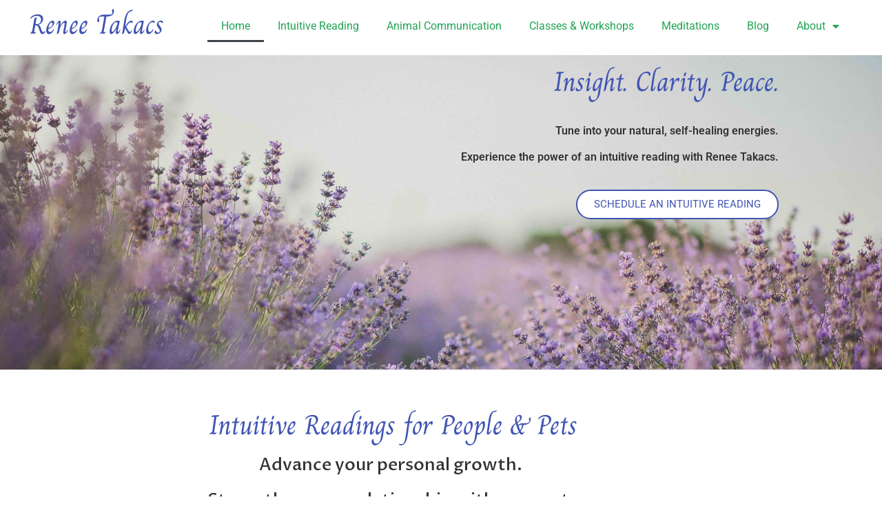

--- FILE ---
content_type: text/html; charset=UTF-8
request_url: https://intuitguide.com/
body_size: 15202
content:
<!doctype html>
<html lang="en-US">
<head>
	<meta charset="UTF-8">
	<meta name="viewport" content="width=device-width, initial-scale=1">
	<link rel="profile" href="https://gmpg.org/xfn/11">
	<meta name='robots' content='index, follow, max-image-preview:large, max-snippet:-1, max-video-preview:-1' />
	<style>img:is([sizes="auto" i], [sizes^="auto," i]) { contain-intrinsic-size: 3000px 1500px }</style>
	
	<!-- This site is optimized with the Yoast SEO plugin v26.7 - https://yoast.com/wordpress/plugins/seo/ -->
	<title>Renee Takacs Intuitive Readings and Animal Communicator - Renee Takacs - Intuitive Guide</title>
	<link rel="canonical" href="https://intuitguide.com/" />
	<meta property="og:locale" content="en_US" />
	<meta property="og:type" content="website" />
	<meta property="og:title" content="Renee Takacs Intuitive Readings and Animal Communicator - Renee Takacs - Intuitive Guide" />
	<meta property="og:description" content="Insight. Clarity. Peace. Tune into your natural, self-healing energies. Experience the power of an intuitive reading with Renee Takacs. SCHEDULE AN INTUITIVE READING Intuitive Readings for People &amp; Pets Advance your personal growth.&nbsp; Strengthen your relationship with your pet.&nbsp; Communicate with loved ones and pets in spirit.&nbsp; Intuitive Readings Personal transformation begins with healing the [&hellip;]" />
	<meta property="og:url" content="https://intuitguide.com/" />
	<meta property="og:site_name" content="Renee Takacs - Intuitive Guide" />
	<meta property="article:modified_time" content="2023-04-11T14:00:45+00:00" />
	<meta property="og:image" content="https://intuitguide.com/wp-content/uploads/2022/02/pexels-monstera-6373293-768x512.jpg" />
	<meta name="twitter:card" content="summary_large_image" />
	<script type="application/ld+json" class="yoast-schema-graph">{"@context":"https://schema.org","@graph":[{"@type":"WebPage","@id":"https://intuitguide.com/","url":"https://intuitguide.com/","name":"Renee Takacs Intuitive Readings and Animal Communicator - Renee Takacs - Intuitive Guide","isPartOf":{"@id":"https://intuitguide.com/#website"},"primaryImageOfPage":{"@id":"https://intuitguide.com/#primaryimage"},"image":{"@id":"https://intuitguide.com/#primaryimage"},"thumbnailUrl":"https://intuitguide.com/wp-content/uploads/2022/02/pexels-monstera-6373293-768x512.jpg","datePublished":"2021-12-15T20:40:58+00:00","dateModified":"2023-04-11T14:00:45+00:00","breadcrumb":{"@id":"https://intuitguide.com/#breadcrumb"},"inLanguage":"en-US","potentialAction":[{"@type":"ReadAction","target":["https://intuitguide.com/"]}]},{"@type":"ImageObject","inLanguage":"en-US","@id":"https://intuitguide.com/#primaryimage","url":"https://intuitguide.com/wp-content/uploads/2022/02/pexels-monstera-6373293.jpg","contentUrl":"https://intuitguide.com/wp-content/uploads/2022/02/pexels-monstera-6373293.jpg","width":1280,"height":853},{"@type":"BreadcrumbList","@id":"https://intuitguide.com/#breadcrumb","itemListElement":[{"@type":"ListItem","position":1,"name":"Home"}]},{"@type":"WebSite","@id":"https://intuitguide.com/#website","url":"https://intuitguide.com/","name":"Renee Takacs - Intuitive Guide","description":"Intuitive Consultant for People and Animals","potentialAction":[{"@type":"SearchAction","target":{"@type":"EntryPoint","urlTemplate":"https://intuitguide.com/?s={search_term_string}"},"query-input":{"@type":"PropertyValueSpecification","valueRequired":true,"valueName":"search_term_string"}}],"inLanguage":"en-US"}]}</script>
	<!-- / Yoast SEO plugin. -->


<link rel='dns-prefetch' href='//www.googletagmanager.com' />
<link rel="alternate" type="application/rss+xml" title="Renee Takacs - Intuitive Guide &raquo; Feed" href="https://intuitguide.com/feed/" />
<link rel="alternate" type="application/rss+xml" title="Renee Takacs - Intuitive Guide &raquo; Comments Feed" href="https://intuitguide.com/comments/feed/" />
<script>
window._wpemojiSettings = {"baseUrl":"https:\/\/s.w.org\/images\/core\/emoji\/16.0.1\/72x72\/","ext":".png","svgUrl":"https:\/\/s.w.org\/images\/core\/emoji\/16.0.1\/svg\/","svgExt":".svg","source":{"concatemoji":"https:\/\/intuitguide.com\/wp-includes\/js\/wp-emoji-release.min.js?ver=6.8.3"}};
/*! This file is auto-generated */
!function(s,n){var o,i,e;function c(e){try{var t={supportTests:e,timestamp:(new Date).valueOf()};sessionStorage.setItem(o,JSON.stringify(t))}catch(e){}}function p(e,t,n){e.clearRect(0,0,e.canvas.width,e.canvas.height),e.fillText(t,0,0);var t=new Uint32Array(e.getImageData(0,0,e.canvas.width,e.canvas.height).data),a=(e.clearRect(0,0,e.canvas.width,e.canvas.height),e.fillText(n,0,0),new Uint32Array(e.getImageData(0,0,e.canvas.width,e.canvas.height).data));return t.every(function(e,t){return e===a[t]})}function u(e,t){e.clearRect(0,0,e.canvas.width,e.canvas.height),e.fillText(t,0,0);for(var n=e.getImageData(16,16,1,1),a=0;a<n.data.length;a++)if(0!==n.data[a])return!1;return!0}function f(e,t,n,a){switch(t){case"flag":return n(e,"\ud83c\udff3\ufe0f\u200d\u26a7\ufe0f","\ud83c\udff3\ufe0f\u200b\u26a7\ufe0f")?!1:!n(e,"\ud83c\udde8\ud83c\uddf6","\ud83c\udde8\u200b\ud83c\uddf6")&&!n(e,"\ud83c\udff4\udb40\udc67\udb40\udc62\udb40\udc65\udb40\udc6e\udb40\udc67\udb40\udc7f","\ud83c\udff4\u200b\udb40\udc67\u200b\udb40\udc62\u200b\udb40\udc65\u200b\udb40\udc6e\u200b\udb40\udc67\u200b\udb40\udc7f");case"emoji":return!a(e,"\ud83e\udedf")}return!1}function g(e,t,n,a){var r="undefined"!=typeof WorkerGlobalScope&&self instanceof WorkerGlobalScope?new OffscreenCanvas(300,150):s.createElement("canvas"),o=r.getContext("2d",{willReadFrequently:!0}),i=(o.textBaseline="top",o.font="600 32px Arial",{});return e.forEach(function(e){i[e]=t(o,e,n,a)}),i}function t(e){var t=s.createElement("script");t.src=e,t.defer=!0,s.head.appendChild(t)}"undefined"!=typeof Promise&&(o="wpEmojiSettingsSupports",i=["flag","emoji"],n.supports={everything:!0,everythingExceptFlag:!0},e=new Promise(function(e){s.addEventListener("DOMContentLoaded",e,{once:!0})}),new Promise(function(t){var n=function(){try{var e=JSON.parse(sessionStorage.getItem(o));if("object"==typeof e&&"number"==typeof e.timestamp&&(new Date).valueOf()<e.timestamp+604800&&"object"==typeof e.supportTests)return e.supportTests}catch(e){}return null}();if(!n){if("undefined"!=typeof Worker&&"undefined"!=typeof OffscreenCanvas&&"undefined"!=typeof URL&&URL.createObjectURL&&"undefined"!=typeof Blob)try{var e="postMessage("+g.toString()+"("+[JSON.stringify(i),f.toString(),p.toString(),u.toString()].join(",")+"));",a=new Blob([e],{type:"text/javascript"}),r=new Worker(URL.createObjectURL(a),{name:"wpTestEmojiSupports"});return void(r.onmessage=function(e){c(n=e.data),r.terminate(),t(n)})}catch(e){}c(n=g(i,f,p,u))}t(n)}).then(function(e){for(var t in e)n.supports[t]=e[t],n.supports.everything=n.supports.everything&&n.supports[t],"flag"!==t&&(n.supports.everythingExceptFlag=n.supports.everythingExceptFlag&&n.supports[t]);n.supports.everythingExceptFlag=n.supports.everythingExceptFlag&&!n.supports.flag,n.DOMReady=!1,n.readyCallback=function(){n.DOMReady=!0}}).then(function(){return e}).then(function(){var e;n.supports.everything||(n.readyCallback(),(e=n.source||{}).concatemoji?t(e.concatemoji):e.wpemoji&&e.twemoji&&(t(e.twemoji),t(e.wpemoji)))}))}((window,document),window._wpemojiSettings);
</script>
<style id='wp-emoji-styles-inline-css'>

	img.wp-smiley, img.emoji {
		display: inline !important;
		border: none !important;
		box-shadow: none !important;
		height: 1em !important;
		width: 1em !important;
		margin: 0 0.07em !important;
		vertical-align: -0.1em !important;
		background: none !important;
		padding: 0 !important;
	}
</style>
<style id='classic-theme-styles-inline-css'>
/*! This file is auto-generated */
.wp-block-button__link{color:#fff;background-color:#32373c;border-radius:9999px;box-shadow:none;text-decoration:none;padding:calc(.667em + 2px) calc(1.333em + 2px);font-size:1.125em}.wp-block-file__button{background:#32373c;color:#fff;text-decoration:none}
</style>
<style id='global-styles-inline-css'>
:root{--wp--preset--aspect-ratio--square: 1;--wp--preset--aspect-ratio--4-3: 4/3;--wp--preset--aspect-ratio--3-4: 3/4;--wp--preset--aspect-ratio--3-2: 3/2;--wp--preset--aspect-ratio--2-3: 2/3;--wp--preset--aspect-ratio--16-9: 16/9;--wp--preset--aspect-ratio--9-16: 9/16;--wp--preset--color--black: #000000;--wp--preset--color--cyan-bluish-gray: #abb8c3;--wp--preset--color--white: #ffffff;--wp--preset--color--pale-pink: #f78da7;--wp--preset--color--vivid-red: #cf2e2e;--wp--preset--color--luminous-vivid-orange: #ff6900;--wp--preset--color--luminous-vivid-amber: #fcb900;--wp--preset--color--light-green-cyan: #7bdcb5;--wp--preset--color--vivid-green-cyan: #00d084;--wp--preset--color--pale-cyan-blue: #8ed1fc;--wp--preset--color--vivid-cyan-blue: #0693e3;--wp--preset--color--vivid-purple: #9b51e0;--wp--preset--gradient--vivid-cyan-blue-to-vivid-purple: linear-gradient(135deg,rgba(6,147,227,1) 0%,rgb(155,81,224) 100%);--wp--preset--gradient--light-green-cyan-to-vivid-green-cyan: linear-gradient(135deg,rgb(122,220,180) 0%,rgb(0,208,130) 100%);--wp--preset--gradient--luminous-vivid-amber-to-luminous-vivid-orange: linear-gradient(135deg,rgba(252,185,0,1) 0%,rgba(255,105,0,1) 100%);--wp--preset--gradient--luminous-vivid-orange-to-vivid-red: linear-gradient(135deg,rgba(255,105,0,1) 0%,rgb(207,46,46) 100%);--wp--preset--gradient--very-light-gray-to-cyan-bluish-gray: linear-gradient(135deg,rgb(238,238,238) 0%,rgb(169,184,195) 100%);--wp--preset--gradient--cool-to-warm-spectrum: linear-gradient(135deg,rgb(74,234,220) 0%,rgb(151,120,209) 20%,rgb(207,42,186) 40%,rgb(238,44,130) 60%,rgb(251,105,98) 80%,rgb(254,248,76) 100%);--wp--preset--gradient--blush-light-purple: linear-gradient(135deg,rgb(255,206,236) 0%,rgb(152,150,240) 100%);--wp--preset--gradient--blush-bordeaux: linear-gradient(135deg,rgb(254,205,165) 0%,rgb(254,45,45) 50%,rgb(107,0,62) 100%);--wp--preset--gradient--luminous-dusk: linear-gradient(135deg,rgb(255,203,112) 0%,rgb(199,81,192) 50%,rgb(65,88,208) 100%);--wp--preset--gradient--pale-ocean: linear-gradient(135deg,rgb(255,245,203) 0%,rgb(182,227,212) 50%,rgb(51,167,181) 100%);--wp--preset--gradient--electric-grass: linear-gradient(135deg,rgb(202,248,128) 0%,rgb(113,206,126) 100%);--wp--preset--gradient--midnight: linear-gradient(135deg,rgb(2,3,129) 0%,rgb(40,116,252) 100%);--wp--preset--font-size--small: 13px;--wp--preset--font-size--medium: 20px;--wp--preset--font-size--large: 36px;--wp--preset--font-size--x-large: 42px;--wp--preset--spacing--20: 0.44rem;--wp--preset--spacing--30: 0.67rem;--wp--preset--spacing--40: 1rem;--wp--preset--spacing--50: 1.5rem;--wp--preset--spacing--60: 2.25rem;--wp--preset--spacing--70: 3.38rem;--wp--preset--spacing--80: 5.06rem;--wp--preset--shadow--natural: 6px 6px 9px rgba(0, 0, 0, 0.2);--wp--preset--shadow--deep: 12px 12px 50px rgba(0, 0, 0, 0.4);--wp--preset--shadow--sharp: 6px 6px 0px rgba(0, 0, 0, 0.2);--wp--preset--shadow--outlined: 6px 6px 0px -3px rgba(255, 255, 255, 1), 6px 6px rgba(0, 0, 0, 1);--wp--preset--shadow--crisp: 6px 6px 0px rgba(0, 0, 0, 1);}:where(.is-layout-flex){gap: 0.5em;}:where(.is-layout-grid){gap: 0.5em;}body .is-layout-flex{display: flex;}.is-layout-flex{flex-wrap: wrap;align-items: center;}.is-layout-flex > :is(*, div){margin: 0;}body .is-layout-grid{display: grid;}.is-layout-grid > :is(*, div){margin: 0;}:where(.wp-block-columns.is-layout-flex){gap: 2em;}:where(.wp-block-columns.is-layout-grid){gap: 2em;}:where(.wp-block-post-template.is-layout-flex){gap: 1.25em;}:where(.wp-block-post-template.is-layout-grid){gap: 1.25em;}.has-black-color{color: var(--wp--preset--color--black) !important;}.has-cyan-bluish-gray-color{color: var(--wp--preset--color--cyan-bluish-gray) !important;}.has-white-color{color: var(--wp--preset--color--white) !important;}.has-pale-pink-color{color: var(--wp--preset--color--pale-pink) !important;}.has-vivid-red-color{color: var(--wp--preset--color--vivid-red) !important;}.has-luminous-vivid-orange-color{color: var(--wp--preset--color--luminous-vivid-orange) !important;}.has-luminous-vivid-amber-color{color: var(--wp--preset--color--luminous-vivid-amber) !important;}.has-light-green-cyan-color{color: var(--wp--preset--color--light-green-cyan) !important;}.has-vivid-green-cyan-color{color: var(--wp--preset--color--vivid-green-cyan) !important;}.has-pale-cyan-blue-color{color: var(--wp--preset--color--pale-cyan-blue) !important;}.has-vivid-cyan-blue-color{color: var(--wp--preset--color--vivid-cyan-blue) !important;}.has-vivid-purple-color{color: var(--wp--preset--color--vivid-purple) !important;}.has-black-background-color{background-color: var(--wp--preset--color--black) !important;}.has-cyan-bluish-gray-background-color{background-color: var(--wp--preset--color--cyan-bluish-gray) !important;}.has-white-background-color{background-color: var(--wp--preset--color--white) !important;}.has-pale-pink-background-color{background-color: var(--wp--preset--color--pale-pink) !important;}.has-vivid-red-background-color{background-color: var(--wp--preset--color--vivid-red) !important;}.has-luminous-vivid-orange-background-color{background-color: var(--wp--preset--color--luminous-vivid-orange) !important;}.has-luminous-vivid-amber-background-color{background-color: var(--wp--preset--color--luminous-vivid-amber) !important;}.has-light-green-cyan-background-color{background-color: var(--wp--preset--color--light-green-cyan) !important;}.has-vivid-green-cyan-background-color{background-color: var(--wp--preset--color--vivid-green-cyan) !important;}.has-pale-cyan-blue-background-color{background-color: var(--wp--preset--color--pale-cyan-blue) !important;}.has-vivid-cyan-blue-background-color{background-color: var(--wp--preset--color--vivid-cyan-blue) !important;}.has-vivid-purple-background-color{background-color: var(--wp--preset--color--vivid-purple) !important;}.has-black-border-color{border-color: var(--wp--preset--color--black) !important;}.has-cyan-bluish-gray-border-color{border-color: var(--wp--preset--color--cyan-bluish-gray) !important;}.has-white-border-color{border-color: var(--wp--preset--color--white) !important;}.has-pale-pink-border-color{border-color: var(--wp--preset--color--pale-pink) !important;}.has-vivid-red-border-color{border-color: var(--wp--preset--color--vivid-red) !important;}.has-luminous-vivid-orange-border-color{border-color: var(--wp--preset--color--luminous-vivid-orange) !important;}.has-luminous-vivid-amber-border-color{border-color: var(--wp--preset--color--luminous-vivid-amber) !important;}.has-light-green-cyan-border-color{border-color: var(--wp--preset--color--light-green-cyan) !important;}.has-vivid-green-cyan-border-color{border-color: var(--wp--preset--color--vivid-green-cyan) !important;}.has-pale-cyan-blue-border-color{border-color: var(--wp--preset--color--pale-cyan-blue) !important;}.has-vivid-cyan-blue-border-color{border-color: var(--wp--preset--color--vivid-cyan-blue) !important;}.has-vivid-purple-border-color{border-color: var(--wp--preset--color--vivid-purple) !important;}.has-vivid-cyan-blue-to-vivid-purple-gradient-background{background: var(--wp--preset--gradient--vivid-cyan-blue-to-vivid-purple) !important;}.has-light-green-cyan-to-vivid-green-cyan-gradient-background{background: var(--wp--preset--gradient--light-green-cyan-to-vivid-green-cyan) !important;}.has-luminous-vivid-amber-to-luminous-vivid-orange-gradient-background{background: var(--wp--preset--gradient--luminous-vivid-amber-to-luminous-vivid-orange) !important;}.has-luminous-vivid-orange-to-vivid-red-gradient-background{background: var(--wp--preset--gradient--luminous-vivid-orange-to-vivid-red) !important;}.has-very-light-gray-to-cyan-bluish-gray-gradient-background{background: var(--wp--preset--gradient--very-light-gray-to-cyan-bluish-gray) !important;}.has-cool-to-warm-spectrum-gradient-background{background: var(--wp--preset--gradient--cool-to-warm-spectrum) !important;}.has-blush-light-purple-gradient-background{background: var(--wp--preset--gradient--blush-light-purple) !important;}.has-blush-bordeaux-gradient-background{background: var(--wp--preset--gradient--blush-bordeaux) !important;}.has-luminous-dusk-gradient-background{background: var(--wp--preset--gradient--luminous-dusk) !important;}.has-pale-ocean-gradient-background{background: var(--wp--preset--gradient--pale-ocean) !important;}.has-electric-grass-gradient-background{background: var(--wp--preset--gradient--electric-grass) !important;}.has-midnight-gradient-background{background: var(--wp--preset--gradient--midnight) !important;}.has-small-font-size{font-size: var(--wp--preset--font-size--small) !important;}.has-medium-font-size{font-size: var(--wp--preset--font-size--medium) !important;}.has-large-font-size{font-size: var(--wp--preset--font-size--large) !important;}.has-x-large-font-size{font-size: var(--wp--preset--font-size--x-large) !important;}
:where(.wp-block-post-template.is-layout-flex){gap: 1.25em;}:where(.wp-block-post-template.is-layout-grid){gap: 1.25em;}
:where(.wp-block-columns.is-layout-flex){gap: 2em;}:where(.wp-block-columns.is-layout-grid){gap: 2em;}
:root :where(.wp-block-pullquote){font-size: 1.5em;line-height: 1.6;}
</style>
<link rel='stylesheet' id='hello-elementor-css' href='https://intuitguide.com/wp-content/themes/hello-elementor/style.min.css?ver=2.9.0' media='all' />
<link rel='stylesheet' id='hello-elementor-theme-style-css' href='https://intuitguide.com/wp-content/themes/hello-elementor/theme.min.css?ver=2.9.0' media='all' />
<link rel='stylesheet' id='elementor-frontend-css' href='https://intuitguide.com/wp-content/plugins/elementor/assets/css/frontend.min.css?ver=3.34.1' media='all' />
<link rel='stylesheet' id='widget-heading-css' href='https://intuitguide.com/wp-content/plugins/elementor/assets/css/widget-heading.min.css?ver=3.34.1' media='all' />
<link rel='stylesheet' id='widget-nav-menu-css' href='https://intuitguide.com/wp-content/plugins/elementor-pro/assets/css/widget-nav-menu.min.css?ver=3.34.0' media='all' />
<link rel='stylesheet' id='e-sticky-css' href='https://intuitguide.com/wp-content/plugins/elementor-pro/assets/css/modules/sticky.min.css?ver=3.34.0' media='all' />
<link rel='stylesheet' id='elementor-icons-css' href='https://intuitguide.com/wp-content/plugins/elementor/assets/lib/eicons/css/elementor-icons.min.css?ver=5.45.0' media='all' />
<link rel='stylesheet' id='elementor-post-1625-css' href='https://intuitguide.com/wp-content/uploads/elementor/css/post-1625.css?ver=1767939577' media='all' />
<link rel='stylesheet' id='font-awesome-5-all-css' href='https://intuitguide.com/wp-content/plugins/elementor/assets/lib/font-awesome/css/all.min.css?ver=3.34.1' media='all' />
<link rel='stylesheet' id='font-awesome-4-shim-css' href='https://intuitguide.com/wp-content/plugins/elementor/assets/lib/font-awesome/css/v4-shims.min.css?ver=3.34.1' media='all' />
<link rel='stylesheet' id='e-animation-float-css' href='https://intuitguide.com/wp-content/plugins/elementor/assets/lib/animations/styles/e-animation-float.min.css?ver=3.34.1' media='all' />
<link rel='stylesheet' id='widget-image-box-css' href='https://intuitguide.com/wp-content/plugins/elementor/assets/css/widget-image-box.min.css?ver=3.34.1' media='all' />
<link rel='stylesheet' id='e-animation-grow-css' href='https://intuitguide.com/wp-content/plugins/elementor/assets/lib/animations/styles/e-animation-grow.min.css?ver=3.34.1' media='all' />
<link rel='stylesheet' id='widget-testimonial-css' href='https://intuitguide.com/wp-content/plugins/elementor/assets/css/widget-testimonial.min.css?ver=3.34.1' media='all' />
<link rel='stylesheet' id='widget-menu-anchor-css' href='https://intuitguide.com/wp-content/plugins/elementor/assets/css/widget-menu-anchor.min.css?ver=3.34.1' media='all' />
<link rel='stylesheet' id='elementor-post-2670-css' href='https://intuitguide.com/wp-content/uploads/elementor/css/post-2670.css?ver=1767939577' media='all' />
<link rel='stylesheet' id='elementor-post-3085-css' href='https://intuitguide.com/wp-content/uploads/elementor/css/post-3085.css?ver=1767939577' media='all' />
<link rel='stylesheet' id='elementor-post-1311-css' href='https://intuitguide.com/wp-content/uploads/elementor/css/post-1311.css?ver=1767939577' media='all' />
<link rel='stylesheet' id='elementor-gf-local-roboto-css' href='https://intuitguide.com/wp-content/uploads/elementor/google-fonts/css/roboto.css?ver=1742278975' media='all' />
<link rel='stylesheet' id='elementor-gf-local-charm-css' href='https://intuitguide.com/wp-content/uploads/elementor/google-fonts/css/charm.css?ver=1742278976' media='all' />
<link rel='stylesheet' id='elementor-gf-local-prozalibre-css' href='https://intuitguide.com/wp-content/uploads/elementor/google-fonts/css/prozalibre.css?ver=1742278977' media='all' />
<link rel='stylesheet' id='elementor-icons-shared-0-css' href='https://intuitguide.com/wp-content/plugins/elementor/assets/lib/font-awesome/css/fontawesome.min.css?ver=5.15.3' media='all' />
<link rel='stylesheet' id='elementor-icons-fa-solid-css' href='https://intuitguide.com/wp-content/plugins/elementor/assets/lib/font-awesome/css/solid.min.css?ver=5.15.3' media='all' />
<script src="https://intuitguide.com/wp-includes/js/jquery/jquery.min.js?ver=3.7.1" id="jquery-core-js"></script>
<script src="https://intuitguide.com/wp-includes/js/jquery/jquery-migrate.min.js?ver=3.4.1" id="jquery-migrate-js"></script>
<script src="https://intuitguide.com/wp-content/plugins/elementor/assets/lib/font-awesome/js/v4-shims.min.js?ver=3.34.1" id="font-awesome-4-shim-js"></script>

<!-- Google tag (gtag.js) snippet added by Site Kit -->
<!-- Google Analytics snippet added by Site Kit -->
<script src="https://www.googletagmanager.com/gtag/js?id=G-5HXJV2JBCL" id="google_gtagjs-js" async></script>
<script id="google_gtagjs-js-after">
window.dataLayer = window.dataLayer || [];function gtag(){dataLayer.push(arguments);}
gtag("set","linker",{"domains":["intuitguide.com"]});
gtag("js", new Date());
gtag("set", "developer_id.dZTNiMT", true);
gtag("config", "G-5HXJV2JBCL");
</script>
<link rel="https://api.w.org/" href="https://intuitguide.com/wp-json/" /><link rel="alternate" title="JSON" type="application/json" href="https://intuitguide.com/wp-json/wp/v2/pages/2670" /><link rel="EditURI" type="application/rsd+xml" title="RSD" href="https://intuitguide.com/xmlrpc.php?rsd" />
<meta name="generator" content="WordPress 6.8.3" />
<link rel='shortlink' href='https://intuitguide.com/' />
<link rel="alternate" title="oEmbed (JSON)" type="application/json+oembed" href="https://intuitguide.com/wp-json/oembed/1.0/embed?url=https%3A%2F%2Fintuitguide.com%2F" />
<link rel="alternate" title="oEmbed (XML)" type="text/xml+oembed" href="https://intuitguide.com/wp-json/oembed/1.0/embed?url=https%3A%2F%2Fintuitguide.com%2F&#038;format=xml" />
<meta name="generator" content="Site Kit by Google 1.168.0" /><meta name="google-site-verification" content="hvp-yJmX2sJhMkKamFv_MmBoKtPD4NcvYFJ8_6X84tg"><meta name="generator" content="Elementor 3.34.1; features: additional_custom_breakpoints; settings: css_print_method-external, google_font-enabled, font_display-auto">
			<style>
				.e-con.e-parent:nth-of-type(n+4):not(.e-lazyloaded):not(.e-no-lazyload),
				.e-con.e-parent:nth-of-type(n+4):not(.e-lazyloaded):not(.e-no-lazyload) * {
					background-image: none !important;
				}
				@media screen and (max-height: 1024px) {
					.e-con.e-parent:nth-of-type(n+3):not(.e-lazyloaded):not(.e-no-lazyload),
					.e-con.e-parent:nth-of-type(n+3):not(.e-lazyloaded):not(.e-no-lazyload) * {
						background-image: none !important;
					}
				}
				@media screen and (max-height: 640px) {
					.e-con.e-parent:nth-of-type(n+2):not(.e-lazyloaded):not(.e-no-lazyload),
					.e-con.e-parent:nth-of-type(n+2):not(.e-lazyloaded):not(.e-no-lazyload) * {
						background-image: none !important;
					}
				}
			</style>
			</head>
<body data-rsssl=1 class="home wp-singular page-template-default page page-id-2670 wp-theme-hello-elementor elementor-default elementor-kit-1625 elementor-page elementor-page-2670">


<a class="skip-link screen-reader-text" href="#content">Skip to content</a>

		<header data-elementor-type="header" data-elementor-id="3085" class="elementor elementor-3085 elementor-location-header" data-elementor-post-type="elementor_library">
					<section class="elementor-section elementor-top-section elementor-element elementor-element-2a57b49 elementor-section-full_width elementor-section-height-default elementor-section-height-default" data-id="2a57b49" data-element_type="section" data-settings="{&quot;background_background&quot;:&quot;classic&quot;,&quot;sticky&quot;:&quot;top&quot;,&quot;sticky_on&quot;:[&quot;desktop&quot;,&quot;tablet&quot;,&quot;mobile&quot;],&quot;sticky_offset&quot;:0,&quot;sticky_effects_offset&quot;:0,&quot;sticky_anchor_link_offset&quot;:0}">
						<div class="elementor-container elementor-column-gap-default">
					<div class="elementor-column elementor-col-100 elementor-top-column elementor-element elementor-element-55b1eff" data-id="55b1eff" data-element_type="column">
			<div class="elementor-widget-wrap elementor-element-populated">
						<div class="elementor-element elementor-element-3c31879 elementor-widget__width-auto elementor-widget elementor-widget-heading" data-id="3c31879" data-element_type="widget" data-widget_type="heading.default">
				<div class="elementor-widget-container">
					<h1 class="elementor-heading-title elementor-size-default">Renee Takacs</h1>				</div>
				</div>
				<div class="elementor-element elementor-element-99d1fdb elementor-widget__width-auto elementor-nav-menu--dropdown-tablet elementor-nav-menu__text-align-aside elementor-nav-menu--toggle elementor-nav-menu--burger elementor-widget elementor-widget-nav-menu" data-id="99d1fdb" data-element_type="widget" data-settings="{&quot;layout&quot;:&quot;horizontal&quot;,&quot;submenu_icon&quot;:{&quot;value&quot;:&quot;&lt;i class=\&quot;fas fa-caret-down\&quot; aria-hidden=\&quot;true\&quot;&gt;&lt;\/i&gt;&quot;,&quot;library&quot;:&quot;fa-solid&quot;},&quot;toggle&quot;:&quot;burger&quot;}" data-widget_type="nav-menu.default">
				<div class="elementor-widget-container">
								<nav aria-label="Menu" class="elementor-nav-menu--main elementor-nav-menu__container elementor-nav-menu--layout-horizontal e--pointer-underline e--animation-fade">
				<ul id="menu-1-99d1fdb" class="elementor-nav-menu"><li class="menu-item menu-item-type-post_type menu-item-object-page menu-item-home current-menu-item page_item page-item-2670 current_page_item menu-item-2729"><a href="https://intuitguide.com/" aria-current="page" class="elementor-item elementor-item-active">Home</a></li>
<li class="menu-item menu-item-type-post_type menu-item-object-page menu-item-3218"><a href="https://intuitguide.com/intuitive-reading/" class="elementor-item">Intuitive Reading</a></li>
<li class="menu-item menu-item-type-post_type menu-item-object-page menu-item-2725"><a href="https://intuitguide.com/animal-communicator/" class="elementor-item">Animal Communication</a></li>
<li class="menu-item menu-item-type-post_type menu-item-object-page menu-item-2730"><a href="https://intuitguide.com/workshops/" class="elementor-item">Classes &#038; Workshops</a></li>
<li class="menu-item menu-item-type-post_type menu-item-object-page menu-item-3206"><a href="https://intuitguide.com/meditations/" class="elementor-item">Meditations</a></li>
<li class="menu-item menu-item-type-post_type menu-item-object-page menu-item-2726"><a href="https://intuitguide.com/blog/" class="elementor-item">Blog</a></li>
<li class="menu-item menu-item-type-post_type menu-item-object-page menu-item-has-children menu-item-2723"><a href="https://intuitguide.com/about/" class="elementor-item">About</a>
<ul class="sub-menu elementor-nav-menu--dropdown">
	<li class="menu-item menu-item-type-post_type menu-item-object-page menu-item-2724"><a href="https://intuitguide.com/about/contact/" class="elementor-sub-item">Contact</a></li>
	<li class="menu-item menu-item-type-post_type menu-item-object-page menu-item-3413"><a href="https://intuitguide.com/about/schedule-an-appointment/" class="elementor-sub-item">Schedule An Appointment</a></li>
	<li class="menu-item menu-item-type-post_type menu-item-object-page menu-item-2732"><a href="https://intuitguide.com/about/services-and-fees/" class="elementor-sub-item">Services and Fees</a></li>
	<li class="menu-item menu-item-type-post_type menu-item-object-page menu-item-2731"><a href="https://intuitguide.com/about/media-and-appearances/" class="elementor-sub-item">Media and Appearances</a></li>
	<li class="menu-item menu-item-type-post_type menu-item-object-page menu-item-4173"><a href="https://intuitguide.com/press-kit/" class="elementor-sub-item">Press Kit</a></li>
</ul>
</li>
</ul>			</nav>
					<div class="elementor-menu-toggle" role="button" tabindex="0" aria-label="Menu Toggle" aria-expanded="false">
			<i aria-hidden="true" role="presentation" class="elementor-menu-toggle__icon--open eicon-menu-bar"></i><i aria-hidden="true" role="presentation" class="elementor-menu-toggle__icon--close eicon-close"></i>		</div>
					<nav class="elementor-nav-menu--dropdown elementor-nav-menu__container" aria-hidden="true">
				<ul id="menu-2-99d1fdb" class="elementor-nav-menu"><li class="menu-item menu-item-type-post_type menu-item-object-page menu-item-home current-menu-item page_item page-item-2670 current_page_item menu-item-2729"><a href="https://intuitguide.com/" aria-current="page" class="elementor-item elementor-item-active" tabindex="-1">Home</a></li>
<li class="menu-item menu-item-type-post_type menu-item-object-page menu-item-3218"><a href="https://intuitguide.com/intuitive-reading/" class="elementor-item" tabindex="-1">Intuitive Reading</a></li>
<li class="menu-item menu-item-type-post_type menu-item-object-page menu-item-2725"><a href="https://intuitguide.com/animal-communicator/" class="elementor-item" tabindex="-1">Animal Communication</a></li>
<li class="menu-item menu-item-type-post_type menu-item-object-page menu-item-2730"><a href="https://intuitguide.com/workshops/" class="elementor-item" tabindex="-1">Classes &#038; Workshops</a></li>
<li class="menu-item menu-item-type-post_type menu-item-object-page menu-item-3206"><a href="https://intuitguide.com/meditations/" class="elementor-item" tabindex="-1">Meditations</a></li>
<li class="menu-item menu-item-type-post_type menu-item-object-page menu-item-2726"><a href="https://intuitguide.com/blog/" class="elementor-item" tabindex="-1">Blog</a></li>
<li class="menu-item menu-item-type-post_type menu-item-object-page menu-item-has-children menu-item-2723"><a href="https://intuitguide.com/about/" class="elementor-item" tabindex="-1">About</a>
<ul class="sub-menu elementor-nav-menu--dropdown">
	<li class="menu-item menu-item-type-post_type menu-item-object-page menu-item-2724"><a href="https://intuitguide.com/about/contact/" class="elementor-sub-item" tabindex="-1">Contact</a></li>
	<li class="menu-item menu-item-type-post_type menu-item-object-page menu-item-3413"><a href="https://intuitguide.com/about/schedule-an-appointment/" class="elementor-sub-item" tabindex="-1">Schedule An Appointment</a></li>
	<li class="menu-item menu-item-type-post_type menu-item-object-page menu-item-2732"><a href="https://intuitguide.com/about/services-and-fees/" class="elementor-sub-item" tabindex="-1">Services and Fees</a></li>
	<li class="menu-item menu-item-type-post_type menu-item-object-page menu-item-2731"><a href="https://intuitguide.com/about/media-and-appearances/" class="elementor-sub-item" tabindex="-1">Media and Appearances</a></li>
	<li class="menu-item menu-item-type-post_type menu-item-object-page menu-item-4173"><a href="https://intuitguide.com/press-kit/" class="elementor-sub-item" tabindex="-1">Press Kit</a></li>
</ul>
</li>
</ul>			</nav>
						</div>
				</div>
					</div>
		</div>
					</div>
		</section>
				</header>
		
<main id="content" class="site-main post-2670 page type-page status-publish hentry">

	
	<div class="page-content">
				<div data-elementor-type="wp-page" data-elementor-id="2670" class="elementor elementor-2670" data-elementor-post-type="page">
						<section class="elementor-section elementor-top-section elementor-element elementor-element-0cd037b elementor-section-height-min-height elementor-section-items-top elementor-section-boxed elementor-section-height-default" data-id="0cd037b" data-element_type="section" data-settings="{&quot;background_background&quot;:&quot;classic&quot;}">
							<div class="elementor-background-overlay"></div>
							<div class="elementor-container elementor-column-gap-default">
					<div class="elementor-column elementor-col-100 elementor-top-column elementor-element elementor-element-249a800" data-id="249a800" data-element_type="column">
			<div class="elementor-widget-wrap elementor-element-populated">
						<div class="elementor-element elementor-element-74ba7b2 elementor-widget elementor-widget-text-editor" data-id="74ba7b2" data-element_type="widget" data-widget_type="text-editor.default">
				<div class="elementor-widget-container">
									<h1>Insight. Clarity. Peace.</h1>								</div>
				</div>
				<div class="elementor-element elementor-element-60dd193 elementor-widget elementor-widget-text-editor" data-id="60dd193" data-element_type="widget" data-widget_type="text-editor.default">
				<div class="elementor-widget-container">
									<p>Tune into your natural, self-healing energies.</p><p>Experience the power of an intuitive reading with Renee Takacs.</p>								</div>
				</div>
				<div class="elementor-element elementor-element-33a4a49 elementor-align-right elementor-widget elementor-widget-button" data-id="33a4a49" data-element_type="widget" data-widget_type="button.default">
				<div class="elementor-widget-container">
									<div class="elementor-button-wrapper">
					<a class="elementor-button elementor-button-link elementor-size-sm" href="https://intuitguide.com/about/schedule-an-appointment/">
						<span class="elementor-button-content-wrapper">
									<span class="elementor-button-text">SCHEDULE AN INTUITIVE READING</span>
					</span>
					</a>
				</div>
								</div>
				</div>
					</div>
		</div>
					</div>
		</section>
				<section class="elementor-section elementor-top-section elementor-element elementor-element-b0520fb elementor-section-boxed elementor-section-height-default elementor-section-height-default" data-id="b0520fb" data-element_type="section">
						<div class="elementor-container elementor-column-gap-default">
					<div class="elementor-column elementor-col-100 elementor-top-column elementor-element elementor-element-d82c974" data-id="d82c974" data-element_type="column">
			<div class="elementor-widget-wrap elementor-element-populated">
						<div class="elementor-element elementor-element-74b3114 elementor-widget elementor-widget-heading" data-id="74b3114" data-element_type="widget" data-widget_type="heading.default">
				<div class="elementor-widget-container">
					<h1 class="elementor-heading-title elementor-size-default">Intuitive Readings for People &amp; Pets</h1>				</div>
				</div>
				<div class="elementor-element elementor-element-a032923 elementor-widget elementor-widget-text-editor" data-id="a032923" data-element_type="widget" data-widget_type="text-editor.default">
				<div class="elementor-widget-container">
									<p class="p1">Advance your personal growth.&nbsp;</p><p class="p1">Strengthen your relationship with your pet.&nbsp;</p><p class="p1">Communicate with loved ones and pets in spirit.<span class="Apple-converted-space">&nbsp;</span></p>								</div>
				</div>
					</div>
		</div>
					</div>
		</section>
				<section class="elementor-section elementor-top-section elementor-element elementor-element-d79f3a8 elementor-section-boxed elementor-section-height-default elementor-section-height-default" data-id="d79f3a8" data-element_type="section">
						<div class="elementor-container elementor-column-gap-wider">
					<div class="elementor-column elementor-col-50 elementor-top-column elementor-element elementor-element-9e786ed" data-id="9e786ed" data-element_type="column">
			<div class="elementor-widget-wrap elementor-element-populated">
						<div class="elementor-element elementor-element-5991a11 elementor-position-top elementor-widget elementor-widget-image-box" data-id="5991a11" data-element_type="widget" data-widget_type="image-box.default">
				<div class="elementor-widget-container">
					<div class="elementor-image-box-wrapper"><figure class="elementor-image-box-img"><a href="https://intuitguide.com/intuitive-reading/" tabindex="-1"><img fetchpriority="high" decoding="async" width="768" height="512" src="https://intuitguide.com/wp-content/uploads/2022/02/pexels-monstera-6373293-768x512.jpg" class="elementor-animation-float attachment-medium_large size-medium_large wp-image-3133" alt="" srcset="https://intuitguide.com/wp-content/uploads/2022/02/pexels-monstera-6373293-768x512.jpg 768w, https://intuitguide.com/wp-content/uploads/2022/02/pexels-monstera-6373293-300x200.jpg 300w, https://intuitguide.com/wp-content/uploads/2022/02/pexels-monstera-6373293-1024x682.jpg 1024w, https://intuitguide.com/wp-content/uploads/2022/02/pexels-monstera-6373293-180x120.jpg 180w, https://intuitguide.com/wp-content/uploads/2022/02/pexels-monstera-6373293.jpg 1280w" sizes="(max-width: 768px) 100vw, 768px" /></a></figure><div class="elementor-image-box-content"><h3 class="elementor-image-box-title"><a href="https://intuitguide.com/intuitive-reading/">Intuitive Readings</a></h3><p class="elementor-image-box-description">Personal transformation begins with healing the parts of yourself that feel sad, grieving, anxious, confused, and stuck. An intuitive reading blended with distant-energy work taps into your innate ability to heal yourself.</p></div></div>				</div>
				</div>
				<div class="elementor-element elementor-element-41981f9 elementor-widget elementor-widget-text-editor" data-id="41981f9" data-element_type="widget" data-widget_type="text-editor.default">
				<div class="elementor-widget-container">
									<p class="p1">I help people who are ready to</p><ul class="ul1"><li class="li1">Live a life of awakened integrity in alignment with their beliefs, thoughts, feelings, and actions</li><li class="li1">Let go of old patterns, even ancestral ones, that are holding them back</li><li class="li1">Gain and trust their own sense of authority <span class="Apple-converted-space"> </span></li><li class="li1">Feel empowered to speak their truth and live authentically</li><li class="li1">Open themselves to the wisdom of their intuition<span class="Apple-converted-space"> </span></li></ul>								</div>
				</div>
					</div>
		</div>
				<div class="elementor-column elementor-col-50 elementor-top-column elementor-element elementor-element-9b660da" data-id="9b660da" data-element_type="column">
			<div class="elementor-widget-wrap elementor-element-populated">
						<div class="elementor-element elementor-element-564d020 elementor-position-top elementor-widget elementor-widget-image-box" data-id="564d020" data-element_type="widget" data-widget_type="image-box.default">
				<div class="elementor-widget-container">
					<div class="elementor-image-box-wrapper"><figure class="elementor-image-box-img"><a href="https://intuitguide.com/animal-communicator/" tabindex="-1"><img decoding="async" width="510" height="340" src="https://intuitguide.com/wp-content/uploads/2022/02/pexels-lumn-406014-scaled-e1646339593693.jpg" class="elementor-animation-float attachment-full size-full wp-image-3129" alt="Animal Communication" /></a></figure><div class="elementor-image-box-content"><h3 class="elementor-image-box-title"><a href="https://intuitguide.com/animal-communicator/">Animal Communications</a></h3><p class="elementor-image-box-description">Understand the reasons behind your pet’s worrisome behavior. Readings for pets blend intuitive animal communication (telepathy) with distance healing. Bond deeply and compassionately with your pet. </p></div></div>				</div>
				</div>
				<div class="elementor-element elementor-element-866f055 elementor-widget elementor-widget-text-editor" data-id="866f055" data-element_type="widget" data-widget_type="text-editor.default">
				<div class="elementor-widget-container">
									<p class="p1">I help pet people who are ready to<span class="Apple-converted-space"> </span></p><ul class="ul1"><li class="li1">Connect deeply with their pet’s thoughts, behaviors, energy, and emotions<span class="Apple-converted-space"> </span></li><li class="li1">Strengthen their emotional and intuitive bond with their pet friend</li><li class="li1">Make sense of and adjust their pet’s troubling behavior</li><li class="li1">Bring closure to a relationship with a pet who has passed or is currently passing</li><li class="li1">Create peace and harmony in their homes</li></ul>								</div>
				</div>
					</div>
		</div>
					</div>
		</section>
				<section class="elementor-section elementor-top-section elementor-element elementor-element-c2f492a elementor-section-height-min-height elementor-section-boxed elementor-section-height-default elementor-section-items-middle" data-id="c2f492a" data-element_type="section" data-settings="{&quot;background_background&quot;:&quot;classic&quot;}">
							<div class="elementor-background-overlay"></div>
							<div class="elementor-container elementor-column-gap-default">
					<div class="elementor-column elementor-col-100 elementor-top-column elementor-element elementor-element-48534dd" data-id="48534dd" data-element_type="column">
			<div class="elementor-widget-wrap elementor-element-populated">
						<div class="elementor-element elementor-element-346dbb6 elementor-widget elementor-widget-heading" data-id="346dbb6" data-element_type="widget" data-widget_type="heading.default">
				<div class="elementor-widget-container">
					<h1 class="elementor-heading-title elementor-size-default"> How do you know if an intuitive reading is right for you?</h1>				</div>
				</div>
					</div>
		</div>
					</div>
		</section>
				<section class="elementor-section elementor-top-section elementor-element elementor-element-dc3ee74 elementor-section-boxed elementor-section-height-default elementor-section-height-default" data-id="dc3ee74" data-element_type="section">
						<div class="elementor-container elementor-column-gap-default">
					<div class="elementor-column elementor-col-100 elementor-top-column elementor-element elementor-element-fe4377a" data-id="fe4377a" data-element_type="column">
			<div class="elementor-widget-wrap elementor-element-populated">
						<div class="elementor-element elementor-element-6019911 elementor-widget elementor-widget-heading" data-id="6019911" data-element_type="widget" data-widget_type="heading.default">
				<div class="elementor-widget-container">
					<h2 class="elementor-heading-title elementor-size-default"> Intuitive Readings have helped my clients cope and overcome: </h2>				</div>
				</div>
				<div class="elementor-element elementor-element-af20a58 elementor-widget elementor-widget-text-editor" data-id="af20a58" data-element_type="widget" data-widget_type="text-editor.default">
				<div class="elementor-widget-container">
									<ul class="ul1"><li class="li1">Feelings of being stuck, confused, stressed, and indecisive</li><li class="li1">Grief from loss or trauma, either immediate or distant past</li><li class="li1">Emotional and psychological drain from unconsciously absorbing the energies of others</li><li class="li1">Indecision in leadership and business that stems from unhealed wounds or a disconnection from intuition<span class="Apple-converted-space">   </span></li><li class="li1">Compromised personal values and unconscious desire to please others at the expense of their own joy and peace</li><li class="li1">Communication barriers between them and a beloved pet, a loved one in spirit, or someone who is non-verbal (i.e., a loved one with autism, a baby, or someone who is in a coma or is actively transitioning </li></ul>								</div>
				</div>
				<div class="elementor-element elementor-element-5abcebd elementor-widget elementor-widget-global elementor-global-3044 elementor-widget-button" data-id="5abcebd" data-element_type="widget" data-widget_type="button.default">
				<div class="elementor-widget-container">
									<div class="elementor-button-wrapper">
					<a class="elementor-button elementor-button-link elementor-size-sm" href="https://intuitguide.com/about/schedule-an-appointment/">
						<span class="elementor-button-content-wrapper">
									<span class="elementor-button-text">SCHEDULE AN INTUITIVE READING</span>
					</span>
					</a>
				</div>
								</div>
				</div>
					</div>
		</div>
					</div>
		</section>
				<section class="elementor-section elementor-top-section elementor-element elementor-element-28c1e5e elementor-section-boxed elementor-section-height-default elementor-section-height-default" data-id="28c1e5e" data-element_type="section">
						<div class="elementor-container elementor-column-gap-default">
					<div class="elementor-column elementor-col-100 elementor-top-column elementor-element elementor-element-8bc85b6" data-id="8bc85b6" data-element_type="column">
			<div class="elementor-widget-wrap elementor-element-populated">
						<div class="elementor-element elementor-element-b4b6de2 elementor-widget elementor-widget-heading" data-id="b4b6de2" data-element_type="widget" data-widget_type="heading.default">
				<div class="elementor-widget-container">
					<h2 class="elementor-heading-title elementor-size-default">What is an Intuitive Reading?</h2>				</div>
				</div>
				<div class="elementor-element elementor-element-9c69f74 elementor-widget elementor-widget-text-editor" data-id="9c69f74" data-element_type="widget" data-widget_type="text-editor.default">
				<div class="elementor-widget-container">
									<p class="p1">Intuitive readings happen over the phone and are led by me, Renee Takacs. I’m an internationally recognized intuitive guide and consultant with a master’s degree in Transpersonal Psychology.<span class="Apple-converted-space"> </span></p><p class="p1">We begin by stepping into the Light of the Divine and opening the healing dimensions. We then invite your Higher Self and spirit team of angels and guides to step forward to support our work. Then, I listen and am guided by the voice of intuition.<span class="Apple-converted-space"> </span></p><p class="p2"><span class="s1">Together we explore, converse, and gain understanding from the insights offered while clearing congested emotions and energies to restore harmony, confidence, and abundance. You receive consciousness tools, imparted from your Higher Self and spirit team, to support your up-shifted perspective and newly patterned vibration.</span><span class="s2"><span class="Apple-converted-space"> </span></span></p>								</div>
				</div>
					</div>
		</div>
					</div>
		</section>
				<section class="elementor-section elementor-top-section elementor-element elementor-element-0504234 elementor-section-height-min-height elementor-section-boxed elementor-section-height-default elementor-section-items-middle" data-id="0504234" data-element_type="section" data-settings="{&quot;background_background&quot;:&quot;classic&quot;}">
						<div class="elementor-container elementor-column-gap-default">
					<div class="elementor-column elementor-col-100 elementor-top-column elementor-element elementor-element-1fabcc8" data-id="1fabcc8" data-element_type="column">
			<div class="elementor-widget-wrap elementor-element-populated">
						<div class="elementor-element elementor-element-66366cd elementor-widget__width-auto elementor-widget elementor-widget-text-editor" data-id="66366cd" data-element_type="widget" data-widget_type="text-editor.default">
				<div class="elementor-widget-container">
									<p><b>Gain insight. Restore Clarity. Experience Peace.</b></p>								</div>
				</div>
				<div class="elementor-element elementor-element-36d5cf8 elementor-widget__width-auto elementor-widget elementor-widget-button" data-id="36d5cf8" data-element_type="widget" data-widget_type="button.default">
				<div class="elementor-widget-container">
									<div class="elementor-button-wrapper">
					<a class="elementor-button elementor-button-link elementor-size-sm" href="https://intuitguide.com/animal-communicator/">
						<span class="elementor-button-content-wrapper">
									<span class="elementor-button-text">SCHEDULE A READING</span>
					</span>
					</a>
				</div>
								</div>
				</div>
					</div>
		</div>
					</div>
		</section>
				<section class="elementor-section elementor-top-section elementor-element elementor-element-cf02eff elementor-section-content-middle elementor-section-boxed elementor-section-height-default elementor-section-height-default" data-id="cf02eff" data-element_type="section">
						<div class="elementor-container elementor-column-gap-no">
					<div class="elementor-column elementor-col-100 elementor-top-column elementor-element elementor-element-742c19fb" data-id="742c19fb" data-element_type="column">
			<div class="elementor-widget-wrap elementor-element-populated">
						<div class="elementor-element elementor-element-78ad9a7f elementor-widget elementor-widget-heading" data-id="78ad9a7f" data-element_type="widget" data-widget_type="heading.default">
				<div class="elementor-widget-container">
					<h4 class="elementor-heading-title elementor-size-default">Testimonials for Intuitive Readings</h4>				</div>
				</div>
				<section class="elementor-section elementor-inner-section elementor-element elementor-element-65d10ca elementor-section-boxed elementor-section-height-default elementor-section-height-default" data-id="65d10ca" data-element_type="section">
						<div class="elementor-container elementor-column-gap-no">
					<div class="elementor-column elementor-col-50 elementor-inner-column elementor-element elementor-element-31ae3681" data-id="31ae3681" data-element_type="column">
			<div class="elementor-widget-wrap elementor-element-populated">
						<div class="elementor-element elementor-element-6d3c5118 elementor-view-default elementor-widget elementor-widget-icon" data-id="6d3c5118" data-element_type="widget" data-widget_type="icon.default">
				<div class="elementor-widget-container">
							<div class="elementor-icon-wrapper">
			<div class="elementor-icon elementor-animation-grow">
							<i class="fa fa-quote-left" aria-hidden="true"></i>
						</div>
		</div>
						</div>
				</div>
				<div class="elementor-element elementor-element-16c4dde4 elementor-widget elementor-widget-testimonial" data-id="16c4dde4" data-element_type="widget" data-widget_type="testimonial.default">
				<div class="elementor-widget-container">
							<div class="elementor-testimonial-wrapper">
							<div class="elementor-testimonial-content">"Our appointment was one of the most profound, helpful and beautiful readings I've ever had. Thank you so much. Your sweet,insightful presence is a balm to my soul in all its aspects."</div>
			
						<div class="elementor-testimonial-meta">
				<div class="elementor-testimonial-meta-inner">
					
										<div class="elementor-testimonial-details">
														<div class="elementor-testimonial-name">Sherry</div>
																						<div class="elementor-testimonial-job">Arizona</div>
													</div>
									</div>
			</div>
					</div>
						</div>
				</div>
					</div>
		</div>
				<div class="elementor-column elementor-col-50 elementor-inner-column elementor-element elementor-element-6fe8f9c0" data-id="6fe8f9c0" data-element_type="column">
			<div class="elementor-widget-wrap elementor-element-populated">
						<div class="elementor-element elementor-element-6485b590 elementor-view-default elementor-widget elementor-widget-icon" data-id="6485b590" data-element_type="widget" data-widget_type="icon.default">
				<div class="elementor-widget-container">
							<div class="elementor-icon-wrapper">
			<div class="elementor-icon elementor-animation-grow">
							<i class="fa fa-quote-left" aria-hidden="true"></i>
						</div>
		</div>
						</div>
				</div>
				<div class="elementor-element elementor-element-25d8cf19 elementor-widget elementor-widget-testimonial" data-id="25d8cf19" data-element_type="widget" data-widget_type="testimonial.default">
				<div class="elementor-widget-container">
							<div class="elementor-testimonial-wrapper">
							<div class="elementor-testimonial-content">"I just really want to say thank you for my reading. You have really opened my eyes and provided me with a catalyst to change my life for the better. You truly have a gift."</div>
			
						<div class="elementor-testimonial-meta">
				<div class="elementor-testimonial-meta-inner">
					
										<div class="elementor-testimonial-details">
														<div class="elementor-testimonial-name">D.S.</div>
																						<div class="elementor-testimonial-job">Pennsylvania</div>
													</div>
									</div>
			</div>
					</div>
						</div>
				</div>
					</div>
		</div>
					</div>
		</section>
					</div>
		</div>
					</div>
		</section>
				<section class="elementor-section elementor-top-section elementor-element elementor-element-5e5b3ab2 elementor-section-content-top elementor-section-boxed elementor-section-height-default elementor-section-height-default" data-id="5e5b3ab2" data-element_type="section" data-settings="{&quot;background_background&quot;:&quot;classic&quot;}">
						<div class="elementor-container elementor-column-gap-no">
					<div class="elementor-column elementor-col-50 elementor-top-column elementor-element elementor-element-79b4c159" data-id="79b4c159" data-element_type="column">
			<div class="elementor-widget-wrap elementor-element-populated">
						<div class="elementor-element elementor-element-62bc30e elementor-widget elementor-widget-heading" data-id="62bc30e" data-element_type="widget" data-widget_type="heading.default">
				<div class="elementor-widget-container">
					<h2 class="elementor-heading-title elementor-size-default">Are you interested and ready to begin? </h2>				</div>
				</div>
				<div class="elementor-element elementor-element-38d28716 elementor-widget elementor-widget-text-editor" data-id="38d28716" data-element_type="widget" data-widget_type="text-editor.default">
				<div class="elementor-widget-container">
									<p>Start Your Journey Today</p>								</div>
				</div>
					</div>
		</div>
				<div class="elementor-column elementor-col-50 elementor-top-column elementor-element elementor-element-1f888683" data-id="1f888683" data-element_type="column">
			<div class="elementor-widget-wrap elementor-element-populated">
						<div class="elementor-element elementor-element-b26ca23 elementor-widget elementor-widget-global elementor-global-3044 elementor-widget-button" data-id="b26ca23" data-element_type="widget" data-widget_type="button.default">
				<div class="elementor-widget-container">
									<div class="elementor-button-wrapper">
					<a class="elementor-button elementor-button-link elementor-size-sm" href="https://intuitguide.com/about/schedule-an-appointment/">
						<span class="elementor-button-content-wrapper">
									<span class="elementor-button-text">SCHEDULE AN INTUITIVE READING</span>
					</span>
					</a>
				</div>
								</div>
				</div>
					</div>
		</div>
					</div>
		</section>
				<section class="elementor-section elementor-top-section elementor-element elementor-element-6e92c5f elementor-section-boxed elementor-section-height-default elementor-section-height-default" data-id="6e92c5f" data-element_type="section">
						<div class="elementor-container elementor-column-gap-default">
					<div class="elementor-column elementor-col-100 elementor-top-column elementor-element elementor-element-f3d3398" data-id="f3d3398" data-element_type="column">
			<div class="elementor-widget-wrap elementor-element-populated">
						<div class="elementor-element elementor-element-f77ed0d elementor-widget elementor-widget-heading" data-id="f77ed0d" data-element_type="widget" data-widget_type="heading.default">
				<div class="elementor-widget-container">
					<h2 class="elementor-heading-title elementor-size-default">What is an Intuitive Reading For Pets?</h2>				</div>
				</div>
				<div class="elementor-element elementor-element-be8c7f7 elementor-widget elementor-widget-text-editor" data-id="be8c7f7" data-element_type="widget" data-widget_type="text-editor.default">
				<div class="elementor-widget-container">
									<p class="p1">As with intuitive readings for people, readings for pets happen over the phone. The sessions have a similar structure, focusing on your intention for your pet friend and your growing bond.</p><p class="p1">Your animal friend and I engage in a telepathic dialogue. I serve as your dear pet’s translator so you can discover what they are thinking and feeling.</p>								</div>
				</div>
				<div class="elementor-element elementor-element-e1c4b1f elementor-widget elementor-widget-text-editor" data-id="e1c4b1f" data-element_type="widget" data-widget_type="text-editor.default">
				<div class="elementor-widget-container">
									<p class="p1">I’ve helped clients with pets…<span class="Apple-converted-space"> </span></p><ul class="ul1"><li class="li1">GAIN CONFIDENCE. Clients often feel more confident in their telepathic and intuitive abilities when the intuitive reading confirms the messages their pet friends have been sending. Clients often move forward empowered, knowing they are making the right decisions about their pet friend’s well-being, diet, and care. They gain critical information about their pet’s comfort (or discomfort) to help them make tough decisions without self-doubt.<span class="Apple-converted-space"> <br /><br /></span></li><li class="li1">HEAL THEIR HEARTS. When a pet transitions, a visit with a beloved pet in spirit can you both in moving forward and through the grief of letting go.<span class="Apple-converted-space"> <br /><br /></span></li><li class="li1">IMPROVE INSIGHT. Clients learn about life from their pet’s perspective. With this shift in perspective, you can compassionately meet their needs, improve their care, and strengthen your bond.<br /><span class="Apple-converted-space"> </span></li><li class="li1">GET CLARITY &amp; UNDERSTANDING: When you understand your pet’s emotions, you can address your pet in compassionate, healing ways that improve their comfort and quality of life while also creating more peace and harmony for you and your home. Sometimes a pet’s troublesome behavior reflects your emotional or physical difficulties or a sign of discord in your home. Your pet may be trying to communicate this through their behavior.</li></ul>								</div>
				</div>
				<div class="elementor-element elementor-element-e794af5 elementor-align-center elementor-widget elementor-widget-button" data-id="e794af5" data-element_type="widget" data-widget_type="button.default">
				<div class="elementor-widget-container">
									<div class="elementor-button-wrapper">
					<a class="elementor-button elementor-button-link elementor-size-sm" href="https://intuitguide.com/animal-communicator/">
						<span class="elementor-button-content-wrapper">
									<span class="elementor-button-text">LEARN MORE</span>
					</span>
					</a>
				</div>
								</div>
				</div>
					</div>
		</div>
					</div>
		</section>
				<section class="elementor-section elementor-top-section elementor-element elementor-element-e18f95f elementor-section-content-middle elementor-section-boxed elementor-section-height-default elementor-section-height-default" data-id="e18f95f" data-element_type="section" data-settings="{&quot;background_background&quot;:&quot;classic&quot;}">
							<div class="elementor-background-overlay"></div>
							<div class="elementor-container elementor-column-gap-no">
					<div class="elementor-column elementor-col-50 elementor-top-column elementor-element elementor-element-a5731fd" data-id="a5731fd" data-element_type="column">
			<div class="elementor-widget-wrap elementor-element-populated">
						<div class="elementor-element elementor-element-cd3b611 elementor-widget elementor-widget-heading" data-id="cd3b611" data-element_type="widget" data-widget_type="heading.default">
				<div class="elementor-widget-container">
					<h2 class="elementor-heading-title elementor-size-default">Are you interested and ready to begin? </h2>				</div>
				</div>
					</div>
		</div>
				<div class="elementor-column elementor-col-50 elementor-top-column elementor-element elementor-element-76ead04" data-id="76ead04" data-element_type="column">
			<div class="elementor-widget-wrap elementor-element-populated">
						<div class="elementor-element elementor-element-d733e03 elementor-widget elementor-widget-global elementor-global-3044 elementor-widget-button" data-id="d733e03" data-element_type="widget" data-widget_type="button.default">
				<div class="elementor-widget-container">
									<div class="elementor-button-wrapper">
					<a class="elementor-button elementor-button-link elementor-size-sm" href="https://intuitguide.com/about/schedule-an-appointment/">
						<span class="elementor-button-content-wrapper">
									<span class="elementor-button-text">SCHEDULE AN INTUITIVE READING</span>
					</span>
					</a>
				</div>
								</div>
				</div>
					</div>
		</div>
					</div>
		</section>
				<section class="elementor-section elementor-top-section elementor-element elementor-element-59aede6 elementor-section-boxed elementor-section-height-default elementor-section-height-default" data-id="59aede6" data-element_type="section">
						<div class="elementor-container elementor-column-gap-default">
					<div class="elementor-column elementor-col-100 elementor-top-column elementor-element elementor-element-44d94a2" data-id="44d94a2" data-element_type="column">
			<div class="elementor-widget-wrap elementor-element-populated">
						<div class="elementor-element elementor-element-7a9f74a elementor-widget elementor-widget-menu-anchor" data-id="7a9f74a" data-element_type="widget" data-widget_type="menu-anchor.default">
				<div class="elementor-widget-container">
							<div class="elementor-menu-anchor" id="bottom"></div>
						</div>
				</div>
				<div class="elementor-element elementor-element-3c1ab64 elementor-widget elementor-widget-heading" data-id="3c1ab64" data-element_type="widget" data-widget_type="heading.default">
				<div class="elementor-widget-container">
					<h2 class="elementor-heading-title elementor-size-default">Why choose me, Renee Takacs, as your Intuitive Reader and Vibrational Healer?
</h2>				</div>
				</div>
				<div class="elementor-element elementor-element-e551273 elementor-widget elementor-widget-text-editor" data-id="e551273" data-element_type="widget" data-widget_type="text-editor.default">
				<div class="elementor-widget-container">
									<p class="p1">I blend intuitive insights and telepathic skills with powerful, distance energy work.<span class="Apple-converted-space"> </span></p><p class="p2">With over 30+ years of experience in the intuitive healing arts, my intuitive readings and consultations help people and their pet friends gain insight, restore clarity, and experience peace.<span class="Apple-converted-space"> </span></p><p class="p2">I have a master’s degree in Transpersonal Psychology and extensive studies in energy work, including <span class="s1">Craniosacral Therapy, Reiki, Therapeutic Touch, and Kiatsu.</span></p><p class="p1">I’ve presented research at the International Intuition Conference and served on the Association for Research and Enlightenment psychic panel. I contributed to the book, <a href="https://www.amazon.com/Stand-Me-Holistic-Handbook-Together/dp/0876044402/ref=sr_1_1?keywords=Stand+By+Me:+A+Holistic+Handbook+for+Animals,+Their+People+and+the+Lives+They+Share.&amp;qid=1638396093&amp;sr=8-1"><span class="s2"><i>Stand By Me:  A Holistic Handbook for Animals, Their People and the Lives They Share. </i></span></a><i><span class="Apple-converted-space"> </span></i></p>								</div>
				</div>
				<section class="elementor-section elementor-inner-section elementor-element elementor-element-54a000a elementor-section-boxed elementor-section-height-default elementor-section-height-default" data-id="54a000a" data-element_type="section">
						<div class="elementor-container elementor-column-gap-default">
					<div class="elementor-column elementor-col-50 elementor-inner-column elementor-element elementor-element-e6bf2d2" data-id="e6bf2d2" data-element_type="column">
			<div class="elementor-widget-wrap elementor-element-populated">
						<div class="elementor-element elementor-element-3a462bc elementor-widget elementor-widget-button" data-id="3a462bc" data-element_type="widget" data-widget_type="button.default">
				<div class="elementor-widget-container">
									<div class="elementor-button-wrapper">
					<a class="elementor-button elementor-button-link elementor-size-sm" href="https://intuitguide.com/intuitive-reading/">
						<span class="elementor-button-content-wrapper">
									<span class="elementor-button-text">LEARN MORE</span>
					</span>
					</a>
				</div>
								</div>
				</div>
					</div>
		</div>
				<div class="elementor-column elementor-col-50 elementor-inner-column elementor-element elementor-element-07a14b6" data-id="07a14b6" data-element_type="column">
			<div class="elementor-widget-wrap elementor-element-populated">
						<div class="elementor-element elementor-element-5b0a7f8 elementor-widget elementor-widget-global elementor-global-3044 elementor-widget-button" data-id="5b0a7f8" data-element_type="widget" data-widget_type="button.default">
				<div class="elementor-widget-container">
									<div class="elementor-button-wrapper">
					<a class="elementor-button elementor-button-link elementor-size-sm" href="https://intuitguide.com/about/schedule-an-appointment/">
						<span class="elementor-button-content-wrapper">
									<span class="elementor-button-text">SCHEDULE AN INTUITIVE READING</span>
					</span>
					</a>
				</div>
								</div>
				</div>
					</div>
		</div>
					</div>
		</section>
					</div>
		</div>
					</div>
		</section>
				</div>
				<div class="post-tags">
					</div>
			</div>

	
</main>

			<footer data-elementor-type="footer" data-elementor-id="1311" class="elementor elementor-1311 elementor-location-footer" data-elementor-post-type="elementor_library">
					<section class="elementor-section elementor-top-section elementor-element elementor-element-7bcc0f0 elementor-section-boxed elementor-section-height-default elementor-section-height-default" data-id="7bcc0f0" data-element_type="section" data-settings="{&quot;background_background&quot;:&quot;classic&quot;}">
						<div class="elementor-container elementor-column-gap-default">
					<div class="elementor-column elementor-col-50 elementor-top-column elementor-element elementor-element-f689981" data-id="f689981" data-element_type="column">
			<div class="elementor-widget-wrap elementor-element-populated">
						<div class="elementor-element elementor-element-42c18e56 elementor-widget elementor-widget-heading" data-id="42c18e56" data-element_type="widget" data-widget_type="heading.default">
				<div class="elementor-widget-container">
					<h2 class="elementor-heading-title elementor-size-default">Stay in Touch</h2>				</div>
				</div>
					</div>
		</div>
				<div class="elementor-column elementor-col-50 elementor-top-column elementor-element elementor-element-f4c4771" data-id="f4c4771" data-element_type="column">
			<div class="elementor-widget-wrap elementor-element-populated">
						<div class="elementor-element elementor-element-5dbc1d1 elementor-align-center elementor-widget elementor-widget-button" data-id="5dbc1d1" data-element_type="widget" data-widget_type="button.default">
				<div class="elementor-widget-container">
									<div class="elementor-button-wrapper">
					<a class="elementor-button elementor-button-link elementor-size-md" href="https://intuitguide.com/mailing-list/" target="_blank" rel="nofollow">
						<span class="elementor-button-content-wrapper">
									<span class="elementor-button-text">SUBSCRIBE TO THE NEWSLETTER</span>
					</span>
					</a>
				</div>
								</div>
				</div>
					</div>
		</div>
					</div>
		</section>
				<section class="elementor-section elementor-top-section elementor-element elementor-element-3bfbaf8 elementor-section-full_width elementor-section-height-default elementor-section-height-default" data-id="3bfbaf8" data-element_type="section" data-settings="{&quot;background_background&quot;:&quot;classic&quot;}">
						<div class="elementor-container elementor-column-gap-default">
					<div class="elementor-column elementor-col-100 elementor-top-column elementor-element elementor-element-d3e453c" data-id="d3e453c" data-element_type="column">
			<div class="elementor-widget-wrap elementor-element-populated">
						<div class="elementor-element elementor-element-6f07f6a elementor-widget__width-auto elementor-widget elementor-widget-text-editor" data-id="6f07f6a" data-element_type="widget" data-widget_type="text-editor.default">
				<div class="elementor-widget-container">
									<p style="text-align: center;">Copyright 2022 @ All Rights Reserved</p>								</div>
				</div>
				<div class="elementor-element elementor-element-0778edc elementor-widget__width-auto elementor-widget elementor-widget-text-editor" data-id="0778edc" data-element_type="widget" data-widget_type="text-editor.default">
				<div class="elementor-widget-container">
									<p>Designed by <a href="https://greatthingsllc.com" target="_blank" rel="noopener">Great Things LLC</a></p>								</div>
				</div>
				<div class="elementor-element elementor-element-24fc515 elementor-widget__width-auto elementor-widget elementor-widget-text-editor" data-id="24fc515" data-element_type="widget" data-widget_type="text-editor.default">
				<div class="elementor-widget-container">
									<p>Privacy Policy</p>								</div>
				</div>
					</div>
		</div>
					</div>
		</section>
				</footer>
		
<script type="speculationrules">
{"prefetch":[{"source":"document","where":{"and":[{"href_matches":"\/*"},{"not":{"href_matches":["\/wp-*.php","\/wp-admin\/*","\/wp-content\/uploads\/*","\/wp-content\/*","\/wp-content\/plugins\/*","\/wp-content\/themes\/hello-elementor\/*","\/*\\?(.+)"]}},{"not":{"selector_matches":"a[rel~=\"nofollow\"]"}},{"not":{"selector_matches":".no-prefetch, .no-prefetch a"}}]},"eagerness":"conservative"}]}
</script>
			<script>
				const lazyloadRunObserver = () => {
					const lazyloadBackgrounds = document.querySelectorAll( `.e-con.e-parent:not(.e-lazyloaded)` );
					const lazyloadBackgroundObserver = new IntersectionObserver( ( entries ) => {
						entries.forEach( ( entry ) => {
							if ( entry.isIntersecting ) {
								let lazyloadBackground = entry.target;
								if( lazyloadBackground ) {
									lazyloadBackground.classList.add( 'e-lazyloaded' );
								}
								lazyloadBackgroundObserver.unobserve( entry.target );
							}
						});
					}, { rootMargin: '200px 0px 200px 0px' } );
					lazyloadBackgrounds.forEach( ( lazyloadBackground ) => {
						lazyloadBackgroundObserver.observe( lazyloadBackground );
					} );
				};
				const events = [
					'DOMContentLoaded',
					'elementor/lazyload/observe',
				];
				events.forEach( ( event ) => {
					document.addEventListener( event, lazyloadRunObserver );
				} );
			</script>
			<script src="https://intuitguide.com/wp-content/plugins/elementor/assets/js/webpack.runtime.min.js?ver=3.34.1" id="elementor-webpack-runtime-js"></script>
<script src="https://intuitguide.com/wp-content/plugins/elementor/assets/js/frontend-modules.min.js?ver=3.34.1" id="elementor-frontend-modules-js"></script>
<script src="https://intuitguide.com/wp-includes/js/jquery/ui/core.min.js?ver=1.13.3" id="jquery-ui-core-js"></script>
<script id="elementor-frontend-js-before">
var elementorFrontendConfig = {"environmentMode":{"edit":false,"wpPreview":false,"isScriptDebug":false},"i18n":{"shareOnFacebook":"Share on Facebook","shareOnTwitter":"Share on Twitter","pinIt":"Pin it","download":"Download","downloadImage":"Download image","fullscreen":"Fullscreen","zoom":"Zoom","share":"Share","playVideo":"Play Video","previous":"Previous","next":"Next","close":"Close","a11yCarouselPrevSlideMessage":"Previous slide","a11yCarouselNextSlideMessage":"Next slide","a11yCarouselFirstSlideMessage":"This is the first slide","a11yCarouselLastSlideMessage":"This is the last slide","a11yCarouselPaginationBulletMessage":"Go to slide"},"is_rtl":false,"breakpoints":{"xs":0,"sm":480,"md":768,"lg":1025,"xl":1440,"xxl":1600},"responsive":{"breakpoints":{"mobile":{"label":"Mobile Portrait","value":767,"default_value":767,"direction":"max","is_enabled":true},"mobile_extra":{"label":"Mobile Landscape","value":880,"default_value":880,"direction":"max","is_enabled":false},"tablet":{"label":"Tablet Portrait","value":1024,"default_value":1024,"direction":"max","is_enabled":true},"tablet_extra":{"label":"Tablet Landscape","value":1200,"default_value":1200,"direction":"max","is_enabled":false},"laptop":{"label":"Laptop","value":1366,"default_value":1366,"direction":"max","is_enabled":false},"widescreen":{"label":"Widescreen","value":2400,"default_value":2400,"direction":"min","is_enabled":false}},"hasCustomBreakpoints":false},"version":"3.34.1","is_static":false,"experimentalFeatures":{"additional_custom_breakpoints":true,"theme_builder_v2":true,"home_screen":true,"global_classes_should_enforce_capabilities":true,"e_variables":true,"cloud-library":true,"e_opt_in_v4_page":true,"e_interactions":true,"import-export-customization":true,"e_pro_variables":true},"urls":{"assets":"https:\/\/intuitguide.com\/wp-content\/plugins\/elementor\/assets\/","ajaxurl":"https:\/\/intuitguide.com\/wp-admin\/admin-ajax.php","uploadUrl":"https:\/\/intuitguide.com\/wp-content\/uploads"},"nonces":{"floatingButtonsClickTracking":"1f452f1cc8"},"swiperClass":"swiper","settings":{"page":[],"editorPreferences":[]},"kit":{"active_breakpoints":["viewport_mobile","viewport_tablet"],"global_image_lightbox":"yes","lightbox_enable_counter":"yes","lightbox_enable_fullscreen":"yes","lightbox_enable_zoom":"yes","lightbox_enable_share":"yes","lightbox_title_src":"title","lightbox_description_src":"description"},"post":{"id":2670,"title":"Renee%20Takacs%20Intuitive%20Readings%20and%20Animal%20Communicator%20-%20Renee%20Takacs%20-%20Intuitive%20Guide","excerpt":"","featuredImage":false}};
</script>
<script src="https://intuitguide.com/wp-content/plugins/elementor/assets/js/frontend.min.js?ver=3.34.1" id="elementor-frontend-js"></script>
<script src="https://intuitguide.com/wp-content/plugins/elementor-pro/assets/lib/smartmenus/jquery.smartmenus.min.js?ver=1.2.1" id="smartmenus-js"></script>
<script src="https://intuitguide.com/wp-content/plugins/elementor-pro/assets/lib/sticky/jquery.sticky.min.js?ver=3.34.0" id="e-sticky-js"></script>
<script src="https://intuitguide.com/wp-content/plugins/elementor-pro/assets/js/webpack-pro.runtime.min.js?ver=3.34.0" id="elementor-pro-webpack-runtime-js"></script>
<script src="https://intuitguide.com/wp-includes/js/dist/hooks.min.js?ver=4d63a3d491d11ffd8ac6" id="wp-hooks-js"></script>
<script src="https://intuitguide.com/wp-includes/js/dist/i18n.min.js?ver=5e580eb46a90c2b997e6" id="wp-i18n-js"></script>
<script id="wp-i18n-js-after">
wp.i18n.setLocaleData( { 'text direction\u0004ltr': [ 'ltr' ] } );
</script>
<script id="elementor-pro-frontend-js-before">
var ElementorProFrontendConfig = {"ajaxurl":"https:\/\/intuitguide.com\/wp-admin\/admin-ajax.php","nonce":"d7b22cdb1f","urls":{"assets":"https:\/\/intuitguide.com\/wp-content\/plugins\/elementor-pro\/assets\/","rest":"https:\/\/intuitguide.com\/wp-json\/"},"settings":{"lazy_load_background_images":true},"popup":{"hasPopUps":true},"shareButtonsNetworks":{"facebook":{"title":"Facebook","has_counter":true},"twitter":{"title":"Twitter"},"linkedin":{"title":"LinkedIn","has_counter":true},"pinterest":{"title":"Pinterest","has_counter":true},"reddit":{"title":"Reddit","has_counter":true},"vk":{"title":"VK","has_counter":true},"odnoklassniki":{"title":"OK","has_counter":true},"tumblr":{"title":"Tumblr"},"digg":{"title":"Digg"},"skype":{"title":"Skype"},"stumbleupon":{"title":"StumbleUpon","has_counter":true},"mix":{"title":"Mix"},"telegram":{"title":"Telegram"},"pocket":{"title":"Pocket","has_counter":true},"xing":{"title":"XING","has_counter":true},"whatsapp":{"title":"WhatsApp"},"email":{"title":"Email"},"print":{"title":"Print"},"x-twitter":{"title":"X"},"threads":{"title":"Threads"}},"facebook_sdk":{"lang":"en_US","app_id":""},"lottie":{"defaultAnimationUrl":"https:\/\/intuitguide.com\/wp-content\/plugins\/elementor-pro\/modules\/lottie\/assets\/animations\/default.json"}};
</script>
<script src="https://intuitguide.com/wp-content/plugins/elementor-pro/assets/js/frontend.min.js?ver=3.34.0" id="elementor-pro-frontend-js"></script>
<script src="https://intuitguide.com/wp-content/plugins/elementor-pro/assets/js/elements-handlers.min.js?ver=3.34.0" id="pro-elements-handlers-js"></script>

</body>
</html>


--- FILE ---
content_type: text/css
request_url: https://intuitguide.com/wp-content/uploads/elementor/css/post-2670.css?ver=1767939577
body_size: 1188
content:
.elementor-2670 .elementor-element.elementor-element-0cd037b:not(.elementor-motion-effects-element-type-background), .elementor-2670 .elementor-element.elementor-element-0cd037b > .elementor-motion-effects-container > .elementor-motion-effects-layer{background-image:url("https://intuitguide.com/wp-content/uploads/2022/02/pexels-natalie-1201540-scaled.jpg");background-position:0px 4px;background-repeat:no-repeat;background-size:cover;}.elementor-2670 .elementor-element.elementor-element-0cd037b > .elementor-container{min-height:460px;}.elementor-2670 .elementor-element.elementor-element-0cd037b > .elementor-background-overlay{opacity:0.5;transition:background 0.3s, border-radius 0.3s, opacity 0.3s;}.elementor-2670 .elementor-element.elementor-element-0cd037b{transition:background 0.3s, border 0.3s, border-radius 0.3s, box-shadow 0.3s;margin-top:0px;margin-bottom:0px;}.elementor-bc-flex-widget .elementor-2670 .elementor-element.elementor-element-249a800.elementor-column .elementor-widget-wrap{align-items:space-around;}.elementor-2670 .elementor-element.elementor-element-249a800.elementor-column.elementor-element[data-element_type="column"] > .elementor-widget-wrap.elementor-element-populated{align-content:space-around;align-items:space-around;}.elementor-2670 .elementor-element.elementor-element-74ba7b2{text-align:end;font-size:1px;line-height:0.1em;}.elementor-2670 .elementor-element.elementor-element-60dd193{text-align:end;font-weight:600;}.elementor-2670 .elementor-element.elementor-element-b0520fb{margin-top:50px;margin-bottom:0px;}.elementor-2670 .elementor-element.elementor-element-74b3114{text-align:center;}.elementor-2670 .elementor-element.elementor-element-a032923{text-align:center;font-family:"Proza Libre", Sans-serif;font-size:25px;font-weight:500;}.elementor-2670 .elementor-element.elementor-element-d79f3a8{margin-top:25px;margin-bottom:25px;}.elementor-2670 .elementor-element.elementor-element-5991a11.elementor-position-right .elementor-image-box-img{margin-left:15px;}.elementor-2670 .elementor-element.elementor-element-5991a11.elementor-position-left .elementor-image-box-img{margin-right:15px;}.elementor-2670 .elementor-element.elementor-element-5991a11.elementor-position-top .elementor-image-box-img{margin-bottom:15px;}.elementor-2670 .elementor-element.elementor-element-5991a11 .elementor-image-box-wrapper .elementor-image-box-img{width:100%;}.elementor-2670 .elementor-element.elementor-element-5991a11 .elementor-image-box-img img{border-radius:61px;transition-duration:0.3s;}.elementor-2670 .elementor-element.elementor-element-41981f9 > .elementor-widget-container{margin:20px 20px 20px 20px;}.elementor-bc-flex-widget .elementor-2670 .elementor-element.elementor-element-9b660da.elementor-column .elementor-widget-wrap{align-items:space-around;}.elementor-2670 .elementor-element.elementor-element-9b660da.elementor-column.elementor-element[data-element_type="column"] > .elementor-widget-wrap.elementor-element-populated{align-content:space-around;align-items:space-around;}.elementor-2670 .elementor-element.elementor-element-564d020.elementor-position-right .elementor-image-box-img{margin-left:15px;}.elementor-2670 .elementor-element.elementor-element-564d020.elementor-position-left .elementor-image-box-img{margin-right:15px;}.elementor-2670 .elementor-element.elementor-element-564d020.elementor-position-top .elementor-image-box-img{margin-bottom:15px;}.elementor-2670 .elementor-element.elementor-element-564d020 .elementor-image-box-wrapper .elementor-image-box-img{width:100%;}.elementor-2670 .elementor-element.elementor-element-564d020 .elementor-image-box-img img{border-radius:61px;transition-duration:0.3s;}.elementor-2670 .elementor-element.elementor-element-866f055 > .elementor-widget-container{margin:20px 20px 20px 20px;}.elementor-2670 .elementor-element.elementor-element-c2f492a:not(.elementor-motion-effects-element-type-background), .elementor-2670 .elementor-element.elementor-element-c2f492a > .elementor-motion-effects-container > .elementor-motion-effects-layer{background-image:url("https://intuitguide.com/wp-content/uploads/2022/02/pexels-aleksandr-slobodianyk-989946.jpg");background-position:center center;background-repeat:no-repeat;background-size:cover;}.elementor-2670 .elementor-element.elementor-element-c2f492a > .elementor-background-overlay{background-color:var( --e-global-color-primary );opacity:0.8;transition:background 0.3s, border-radius 0.3s, opacity 0.3s;}.elementor-2670 .elementor-element.elementor-element-c2f492a > .elementor-container{max-width:1035px;min-height:170px;}.elementor-2670 .elementor-element.elementor-element-c2f492a{transition:background 0.3s, border 0.3s, border-radius 0.3s, box-shadow 0.3s;margin-top:0px;margin-bottom:50px;}.elementor-2670 .elementor-element.elementor-element-346dbb6{text-align:center;}.elementor-2670 .elementor-element.elementor-element-28c1e5e{margin-top:65px;margin-bottom:65px;}.elementor-2670 .elementor-element.elementor-element-0504234:not(.elementor-motion-effects-element-type-background), .elementor-2670 .elementor-element.elementor-element-0504234 > .elementor-motion-effects-container > .elementor-motion-effects-layer{background-color:var( --e-global-color-secondary );background-image:url("https://intuitguide.com/wp-content/uploads/2015/11/cropped-NC_Mountain.jpg");background-repeat:no-repeat;background-size:cover;}.elementor-2670 .elementor-element.elementor-element-0504234 > .elementor-container{min-height:186px;}.elementor-2670 .elementor-element.elementor-element-0504234{transition:background 0.3s, border 0.3s, border-radius 0.3s, box-shadow 0.3s;margin-top:65px;margin-bottom:65px;}.elementor-2670 .elementor-element.elementor-element-0504234 > .elementor-background-overlay{transition:background 0.3s, border-radius 0.3s, opacity 0.3s;}.elementor-bc-flex-widget .elementor-2670 .elementor-element.elementor-element-1fabcc8.elementor-column .elementor-widget-wrap{align-items:space-around;}.elementor-2670 .elementor-element.elementor-element-1fabcc8.elementor-column.elementor-element[data-element_type="column"] > .elementor-widget-wrap.elementor-element-populated{align-content:space-around;align-items:space-around;}.elementor-2670 .elementor-element.elementor-element-1fabcc8.elementor-column > .elementor-widget-wrap{justify-content:space-around;}.elementor-2670 .elementor-element.elementor-element-66366cd{width:auto;max-width:auto;color:var( --e-global-color-secondary );}.elementor-2670 .elementor-element.elementor-element-36d5cf8{width:auto;max-width:auto;}.elementor-2670 .elementor-element.elementor-element-cf02eff > .elementor-container > .elementor-column > .elementor-widget-wrap{align-content:center;align-items:center;}.elementor-2670 .elementor-element.elementor-element-cf02eff{padding:100px 0px 100px 0px;}.elementor-2670 .elementor-element.elementor-element-78ad9a7f > .elementor-widget-container{margin:-12px 0px 0px 0px;}.elementor-2670 .elementor-element.elementor-element-78ad9a7f{text-align:center;}.elementor-2670 .elementor-element.elementor-element-78ad9a7f .elementor-heading-title{font-size:65px;font-weight:600;color:#000000;}.elementor-2670 .elementor-element.elementor-element-65d10ca{padding:35px 0px 0px 0px;}.elementor-2670 .elementor-element.elementor-element-31ae3681 > .elementor-element-populated{padding:0% 15% 0% 0%;}.elementor-2670 .elementor-element.elementor-element-6d3c5118 .elementor-icon-wrapper{text-align:start;}.elementor-2670 .elementor-element.elementor-element-6d3c5118.elementor-view-stacked .elementor-icon{background-color:#bfbfbf;}.elementor-2670 .elementor-element.elementor-element-6d3c5118.elementor-view-framed .elementor-icon, .elementor-2670 .elementor-element.elementor-element-6d3c5118.elementor-view-default .elementor-icon{color:#bfbfbf;border-color:#bfbfbf;}.elementor-2670 .elementor-element.elementor-element-6d3c5118.elementor-view-framed .elementor-icon, .elementor-2670 .elementor-element.elementor-element-6d3c5118.elementor-view-default .elementor-icon svg{fill:#bfbfbf;}.elementor-2670 .elementor-element.elementor-element-6d3c5118 .elementor-icon{font-size:38px;}.elementor-2670 .elementor-element.elementor-element-6d3c5118 .elementor-icon svg{height:38px;}.elementor-2670 .elementor-element.elementor-element-16c4dde4 .elementor-testimonial-wrapper{text-align:start;}.elementor-2670 .elementor-element.elementor-element-16c4dde4 .elementor-testimonial-content{color:#000000;font-size:16px;font-weight:300;line-height:2em;}.elementor-2670 .elementor-element.elementor-element-16c4dde4 .elementor-testimonial-name{color:#000000;font-size:20px;font-weight:600;}.elementor-2670 .elementor-element.elementor-element-16c4dde4 .elementor-testimonial-job{color:var( --e-global-color-secondary );font-size:15px;font-weight:300;text-transform:uppercase;line-height:1.6em;letter-spacing:3px;}.elementor-2670 .elementor-element.elementor-element-6fe8f9c0 > .elementor-element-populated{padding:0% 15% 0% 0%;}.elementor-2670 .elementor-element.elementor-element-6485b590 .elementor-icon-wrapper{text-align:start;}.elementor-2670 .elementor-element.elementor-element-6485b590.elementor-view-stacked .elementor-icon{background-color:#bfbfbf;}.elementor-2670 .elementor-element.elementor-element-6485b590.elementor-view-framed .elementor-icon, .elementor-2670 .elementor-element.elementor-element-6485b590.elementor-view-default .elementor-icon{color:#bfbfbf;border-color:#bfbfbf;}.elementor-2670 .elementor-element.elementor-element-6485b590.elementor-view-framed .elementor-icon, .elementor-2670 .elementor-element.elementor-element-6485b590.elementor-view-default .elementor-icon svg{fill:#bfbfbf;}.elementor-2670 .elementor-element.elementor-element-6485b590 .elementor-icon{font-size:38px;}.elementor-2670 .elementor-element.elementor-element-6485b590 .elementor-icon svg{height:38px;}.elementor-2670 .elementor-element.elementor-element-25d8cf19 .elementor-testimonial-wrapper{text-align:start;}.elementor-2670 .elementor-element.elementor-element-25d8cf19 .elementor-testimonial-content{color:#000000;font-size:16px;font-weight:300;line-height:2em;}.elementor-2670 .elementor-element.elementor-element-25d8cf19 .elementor-testimonial-name{color:#000000;font-size:20px;font-weight:600;}.elementor-2670 .elementor-element.elementor-element-25d8cf19 .elementor-testimonial-job{color:var( --e-global-color-secondary );font-size:15px;font-weight:300;text-transform:uppercase;line-height:1.6em;letter-spacing:3px;}.elementor-2670 .elementor-element.elementor-element-5e5b3ab2 > .elementor-container > .elementor-column > .elementor-widget-wrap{align-content:flex-start;align-items:flex-start;}.elementor-2670 .elementor-element.elementor-element-5e5b3ab2:not(.elementor-motion-effects-element-type-background), .elementor-2670 .elementor-element.elementor-element-5e5b3ab2 > .elementor-motion-effects-container > .elementor-motion-effects-layer{background-image:url("https://intuitguide.com/wp-content/uploads/2022/02/pexels-pixabay-158827-scaled.jpg");background-position:0px -405px;background-repeat:no-repeat;background-size:100% auto;}.elementor-2670 .elementor-element.elementor-element-5e5b3ab2{transition:background 0.3s, border 0.3s, border-radius 0.3s, box-shadow 0.3s;margin-top:0px;margin-bottom:50px;padding:100px 0px 100px 0px;}.elementor-2670 .elementor-element.elementor-element-5e5b3ab2 > .elementor-background-overlay{transition:background 0.3s, border-radius 0.3s, opacity 0.3s;}.elementor-bc-flex-widget .elementor-2670 .elementor-element.elementor-element-79b4c159.elementor-column .elementor-widget-wrap{align-items:flex-start;}.elementor-2670 .elementor-element.elementor-element-79b4c159.elementor-column.elementor-element[data-element_type="column"] > .elementor-widget-wrap.elementor-element-populated{align-content:flex-start;align-items:flex-start;}.elementor-2670 .elementor-element.elementor-element-e18f95f > .elementor-container > .elementor-column > .elementor-widget-wrap{align-content:center;align-items:center;}.elementor-2670 .elementor-element.elementor-element-e18f95f:not(.elementor-motion-effects-element-type-background), .elementor-2670 .elementor-element.elementor-element-e18f95f > .elementor-motion-effects-container > .elementor-motion-effects-layer{background-image:url("https://intuitguide.com/wp-content/uploads/2022/02/pexels-artem-podrez-7233180-scaled-e1643825601881.jpg");background-position:center center;background-repeat:no-repeat;background-size:cover;}.elementor-2670 .elementor-element.elementor-element-e18f95f > .elementor-background-overlay{background-color:var( --e-global-color-3b173d33 );opacity:0.68;transition:background 0.3s, border-radius 0.3s, opacity 0.3s;}.elementor-2670 .elementor-element.elementor-element-e18f95f{transition:background 0.3s, border 0.3s, border-radius 0.3s, box-shadow 0.3s;padding:100px 0px 100px 0px;}.elementor-2670 .elementor-element.elementor-element-59aede6{margin-top:55px;margin-bottom:55px;}:root{--page-title-display:none;}@media(min-width:768px){.elementor-2670 .elementor-element.elementor-element-79b4c159{width:71.7%;}.elementor-2670 .elementor-element.elementor-element-1f888683{width:28.3%;}.elementor-2670 .elementor-element.elementor-element-a5731fd{width:71.7%;}.elementor-2670 .elementor-element.elementor-element-76ead04{width:28.3%;}}@media(max-width:1024px){.elementor-2670 .elementor-element.elementor-element-0cd037b:not(.elementor-motion-effects-element-type-background), .elementor-2670 .elementor-element.elementor-element-0cd037b > .elementor-motion-effects-container > .elementor-motion-effects-layer{background-position:0px 0px;}.elementor-2670 .elementor-element.elementor-element-cf02eff{padding:100px 25px 100px 25px;}.elementor-2670 .elementor-element.elementor-element-78ad9a7f .elementor-heading-title{font-size:45px;}.elementor-2670 .elementor-element.elementor-element-5e5b3ab2:not(.elementor-motion-effects-element-type-background), .elementor-2670 .elementor-element.elementor-element-5e5b3ab2 > .elementor-motion-effects-container > .elementor-motion-effects-layer{background-position:0px 0px;}.elementor-2670 .elementor-element.elementor-element-5e5b3ab2{padding:100px 25px 100px 25px;}.elementor-2670 .elementor-element.elementor-element-e18f95f{padding:100px 25px 100px 25px;}}@media(max-width:767px){.elementor-2670 .elementor-element.elementor-element-0cd037b:not(.elementor-motion-effects-element-type-background), .elementor-2670 .elementor-element.elementor-element-0cd037b > .elementor-motion-effects-container > .elementor-motion-effects-layer{background-position:0px 0px;}.elementor-2670 .elementor-element.elementor-element-5991a11 .elementor-image-box-img{margin-bottom:15px;}.elementor-2670 .elementor-element.elementor-element-564d020 .elementor-image-box-img{margin-bottom:15px;}.elementor-2670 .elementor-element.elementor-element-cf02eff{padding:50px 20px 50px 20px;}.elementor-2670 .elementor-element.elementor-element-78ad9a7f{text-align:start;}.elementor-2670 .elementor-element.elementor-element-78ad9a7f .elementor-heading-title{font-size:45px;}.elementor-2670 .elementor-element.elementor-element-65d10ca{padding:15px 0px 0px 0px;}.elementor-2670 .elementor-element.elementor-element-31ae3681 > .elementor-element-populated{padding:0px 0px 0px 0px;}.elementor-2670 .elementor-element.elementor-element-6fe8f9c0 > .elementor-element-populated{padding:50px 0px 0px 0px;}.elementor-2670 .elementor-element.elementor-element-5e5b3ab2:not(.elementor-motion-effects-element-type-background), .elementor-2670 .elementor-element.elementor-element-5e5b3ab2 > .elementor-motion-effects-container > .elementor-motion-effects-layer{background-position:0px 0px;}.elementor-2670 .elementor-element.elementor-element-5e5b3ab2{padding:50px 20px 50px 20px;}.elementor-2670 .elementor-element.elementor-element-e18f95f{padding:50px 20px 50px 20px;}}

--- FILE ---
content_type: text/css
request_url: https://intuitguide.com/wp-content/uploads/elementor/css/post-3085.css?ver=1767939577
body_size: -192
content:
.elementor-3085 .elementor-element.elementor-element-2a57b49:not(.elementor-motion-effects-element-type-background), .elementor-3085 .elementor-element.elementor-element-2a57b49 > .elementor-motion-effects-container > .elementor-motion-effects-layer{background-color:var( --e-global-color-3b173d33 );}.elementor-3085 .elementor-element.elementor-element-2a57b49{transition:background 0.3s, border 0.3s, border-radius 0.3s, box-shadow 0.3s;margin-top:5px;margin-bottom:5px;}.elementor-3085 .elementor-element.elementor-element-2a57b49 > .elementor-background-overlay{transition:background 0.3s, border-radius 0.3s, opacity 0.3s;}.elementor-3085 .elementor-element.elementor-element-55b1eff.elementor-column > .elementor-widget-wrap{justify-content:space-around;}.elementor-3085 .elementor-element.elementor-element-3c31879{width:auto;max-width:auto;}.elementor-3085 .elementor-element.elementor-element-99d1fdb{width:auto;max-width:auto;}.elementor-3085 .elementor-element.elementor-element-99d1fdb .elementor-menu-toggle{margin:0 auto;}.elementor-theme-builder-content-area{height:400px;}.elementor-location-header:before, .elementor-location-footer:before{content:"";display:table;clear:both;}

--- FILE ---
content_type: text/css
request_url: https://intuitguide.com/wp-content/uploads/elementor/css/post-1311.css?ver=1767939577
body_size: -5
content:
.elementor-1311 .elementor-element.elementor-element-7bcc0f0:not(.elementor-motion-effects-element-type-background), .elementor-1311 .elementor-element.elementor-element-7bcc0f0 > .elementor-motion-effects-container > .elementor-motion-effects-layer{background-color:rgba(122, 122, 122, 0.26);}.elementor-1311 .elementor-element.elementor-element-7bcc0f0{transition:background 0.3s, border 0.3s, border-radius 0.3s, box-shadow 0.3s;}.elementor-1311 .elementor-element.elementor-element-7bcc0f0 > .elementor-background-overlay{transition:background 0.3s, border-radius 0.3s, opacity 0.3s;}.elementor-1311 .elementor-element.elementor-element-42c18e56{text-align:center;}.elementor-1311 .elementor-element.elementor-element-42c18e56 .elementor-heading-title{font-size:33px;font-weight:600;color:#000000;}.elementor-1311 .elementor-element.elementor-element-5dbc1d1 .elementor-button{background-color:#6EC1E4;fill:#FFFFFF;color:#FFFFFF;}.elementor-1311 .elementor-element.elementor-element-5dbc1d1 .elementor-button:hover, .elementor-1311 .elementor-element.elementor-element-5dbc1d1 .elementor-button:focus{background-color:#6EC1E4;color:#FFFFFF;}.elementor-1311 .elementor-element.elementor-element-5dbc1d1 .elementor-button:hover svg, .elementor-1311 .elementor-element.elementor-element-5dbc1d1 .elementor-button:focus svg{fill:#FFFFFF;}.elementor-1311 .elementor-element.elementor-element-3bfbaf8:not(.elementor-motion-effects-element-type-background), .elementor-1311 .elementor-element.elementor-element-3bfbaf8 > .elementor-motion-effects-container > .elementor-motion-effects-layer{background-color:var( --e-global-color-text );}.elementor-1311 .elementor-element.elementor-element-3bfbaf8{transition:background 0.3s, border 0.3s, border-radius 0.3s, box-shadow 0.3s;}.elementor-1311 .elementor-element.elementor-element-3bfbaf8 > .elementor-background-overlay{transition:background 0.3s, border-radius 0.3s, opacity 0.3s;}.elementor-bc-flex-widget .elementor-1311 .elementor-element.elementor-element-d3e453c.elementor-column .elementor-widget-wrap{align-items:space-around;}.elementor-1311 .elementor-element.elementor-element-d3e453c.elementor-column.elementor-element[data-element_type="column"] > .elementor-widget-wrap.elementor-element-populated{align-content:space-around;align-items:space-around;}.elementor-1311 .elementor-element.elementor-element-d3e453c.elementor-column > .elementor-widget-wrap{justify-content:space-around;}.elementor-1311 .elementor-element.elementor-element-6f07f6a{width:auto;max-width:auto;color:#FFFFFF;}.elementor-1311 .elementor-element.elementor-element-0778edc{width:auto;max-width:auto;color:#FFFFFF;}.elementor-1311 .elementor-element.elementor-element-24fc515{width:auto;max-width:auto;color:#FFFFFF;}.elementor-theme-builder-content-area{height:400px;}.elementor-location-header:before, .elementor-location-footer:before{content:"";display:table;clear:both;}